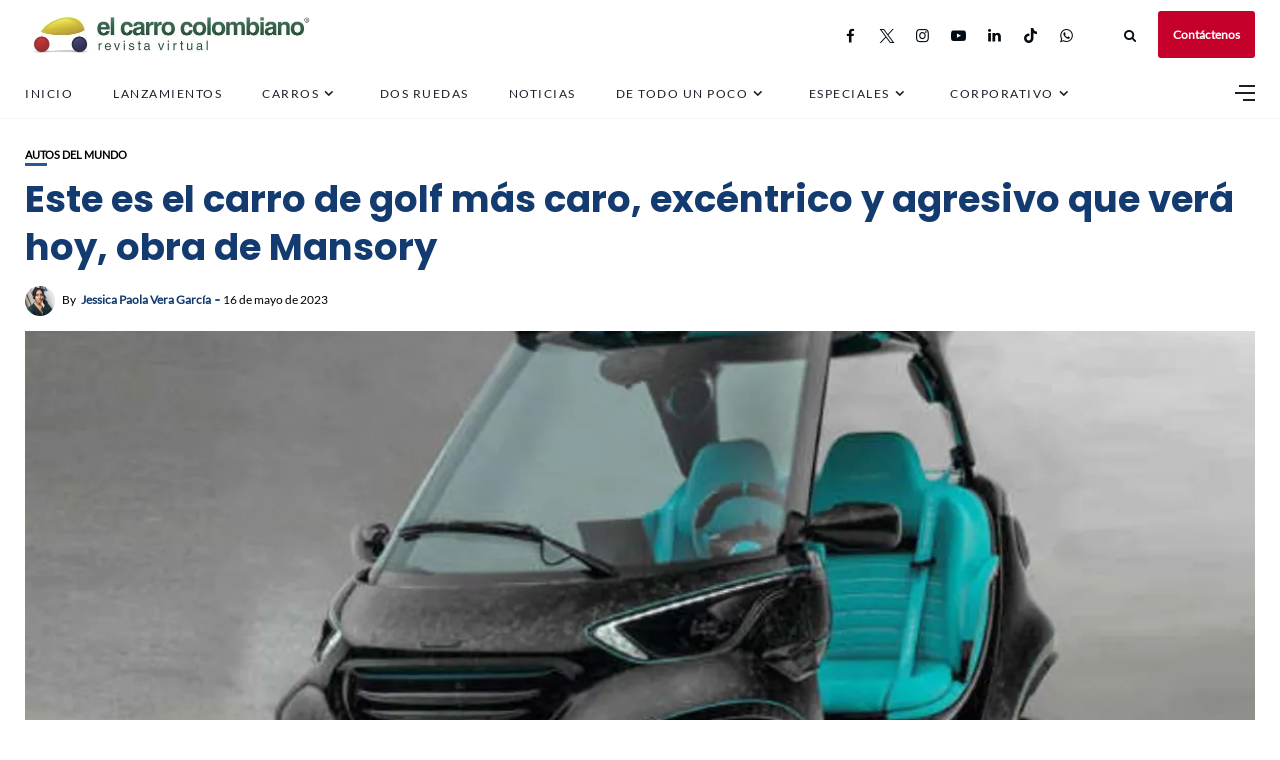

--- FILE ---
content_type: text/html; charset=utf-8
request_url: https://www.google.com/recaptcha/api2/aframe
body_size: 268
content:
<!DOCTYPE HTML><html><head><meta http-equiv="content-type" content="text/html; charset=UTF-8"></head><body><script nonce="CMa02XPR5PFxt7RUkL22oA">/** Anti-fraud and anti-abuse applications only. See google.com/recaptcha */ try{var clients={'sodar':'https://pagead2.googlesyndication.com/pagead/sodar?'};window.addEventListener("message",function(a){try{if(a.source===window.parent){var b=JSON.parse(a.data);var c=clients[b['id']];if(c){var d=document.createElement('img');d.src=c+b['params']+'&rc='+(localStorage.getItem("rc::a")?sessionStorage.getItem("rc::b"):"");window.document.body.appendChild(d);sessionStorage.setItem("rc::e",parseInt(sessionStorage.getItem("rc::e")||0)+1);localStorage.setItem("rc::h",'1768893754772');}}}catch(b){}});window.parent.postMessage("_grecaptcha_ready", "*");}catch(b){}</script></body></html>

--- FILE ---
content_type: application/javascript; charset=utf-8
request_url: https://fundingchoicesmessages.google.com/f/AGSKWxUHrRgBlUa-fZ6A5EdgH8fL9UxUUfHOyQn3OglhGZrBSScQNk0ilugMe9eOjiAoTe9VSJg5lz7vjYwUefEMJxWGAiiUA5okwTVK_frS0xvnQpujPkofRLONiLGl1p90o5dbp9IhjNNrNNHe7XcH8S5usC97jeJRED4JbLlQiuis-A0B-MZ21W5gdBd5/_/gads.js/adrobot./JavaScript/Ads-/nd_affiliate./468x60v1_
body_size: -1293
content:
window['7f0097cf-7950-4b2d-b33d-9c9bb96fde3c'] = true;